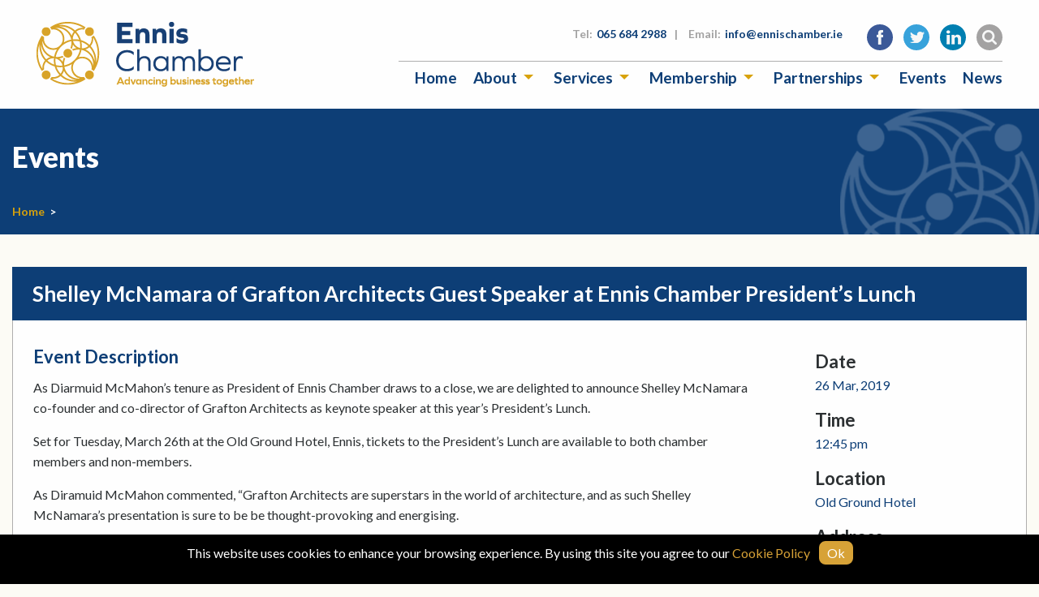

--- FILE ---
content_type: text/html; charset=UTF-8
request_url: https://www.ennischamber.ie/event/shelley-mcnamara-of-grafton-architects-guest-speaker-at-ennis-chamber-presidents-lunch/
body_size: 17442
content:
<!doctype html>
<html lang="">
<head>
    <meta charset="utf-8">
<script type="text/javascript">
/* <![CDATA[ */
var gform;gform||(document.addEventListener("gform_main_scripts_loaded",function(){gform.scriptsLoaded=!0}),document.addEventListener("gform/theme/scripts_loaded",function(){gform.themeScriptsLoaded=!0}),window.addEventListener("DOMContentLoaded",function(){gform.domLoaded=!0}),gform={domLoaded:!1,scriptsLoaded:!1,themeScriptsLoaded:!1,isFormEditor:()=>"function"==typeof InitializeEditor,callIfLoaded:function(o){return!(!gform.domLoaded||!gform.scriptsLoaded||!gform.themeScriptsLoaded&&!gform.isFormEditor()||(gform.isFormEditor()&&console.warn("The use of gform.initializeOnLoaded() is deprecated in the form editor context and will be removed in Gravity Forms 3.1."),o(),0))},initializeOnLoaded:function(o){gform.callIfLoaded(o)||(document.addEventListener("gform_main_scripts_loaded",()=>{gform.scriptsLoaded=!0,gform.callIfLoaded(o)}),document.addEventListener("gform/theme/scripts_loaded",()=>{gform.themeScriptsLoaded=!0,gform.callIfLoaded(o)}),window.addEventListener("DOMContentLoaded",()=>{gform.domLoaded=!0,gform.callIfLoaded(o)}))},hooks:{action:{},filter:{}},addAction:function(o,r,e,t){gform.addHook("action",o,r,e,t)},addFilter:function(o,r,e,t){gform.addHook("filter",o,r,e,t)},doAction:function(o){gform.doHook("action",o,arguments)},applyFilters:function(o){return gform.doHook("filter",o,arguments)},removeAction:function(o,r){gform.removeHook("action",o,r)},removeFilter:function(o,r,e){gform.removeHook("filter",o,r,e)},addHook:function(o,r,e,t,n){null==gform.hooks[o][r]&&(gform.hooks[o][r]=[]);var d=gform.hooks[o][r];null==n&&(n=r+"_"+d.length),gform.hooks[o][r].push({tag:n,callable:e,priority:t=null==t?10:t})},doHook:function(r,o,e){var t;if(e=Array.prototype.slice.call(e,1),null!=gform.hooks[r][o]&&((o=gform.hooks[r][o]).sort(function(o,r){return o.priority-r.priority}),o.forEach(function(o){"function"!=typeof(t=o.callable)&&(t=window[t]),"action"==r?t.apply(null,e):e[0]=t.apply(null,e)})),"filter"==r)return e[0]},removeHook:function(o,r,t,n){var e;null!=gform.hooks[o][r]&&(e=(e=gform.hooks[o][r]).filter(function(o,r,e){return!!(null!=n&&n!=o.tag||null!=t&&t!=o.priority)}),gform.hooks[o][r]=e)}});
/* ]]> */
</script>

    <meta http-equiv="x-ua-compatible" content="ie=edge">
    <meta name="description" content="">
    <meta name="viewport" content="width=device-width, initial-scale=1.0, maximum-scale=1.0, user-scalable=0"/>
    <meta name="format-detection" content="telephone=no">

    <!-- CSS -->
    <link href="https://fonts.googleapis.com/css?family=Lato:300,300i,400,400i,700,700i,900,900i" rel="stylesheet">
    <link rel="stylesheet" type="text/css" href="https://www.ennischamber.ie/wp-content/themes/chamber/css/style.css"/>
    <link rel="stylesheet" type="text/css" href="https://www.ennischamber.ie/wp-content/themes/chamber/css/custom.css"/>

    
    <script src="https://maps.googleapis.com/maps/api/js?key=AIzaSyCQcd6ja9warNbyaoHp3h_o6sP0CEEcF9Q"></script>

    
<!-- MapPress Easy Google Maps Version:2.95.9 (https://www.mappresspro.com) -->
<link rel='stylesheet' id='tribe-events-views-v2-bootstrap-datepicker-styles-css' href='https://www.ennischamber.ie/wp-content/plugins/the-events-calendar/vendor/bootstrap-datepicker/css/bootstrap-datepicker.standalone.min.css?ver=6.15.14' type='text/css' media='all' />
<link rel='stylesheet' id='tec-variables-skeleton-css' href='https://www.ennischamber.ie/wp-content/plugins/the-events-calendar/common/build/css/variables-skeleton.css?ver=6.10.1' type='text/css' media='all' />
<link rel='stylesheet' id='tec-variables-full-css' href='https://www.ennischamber.ie/wp-content/plugins/the-events-calendar/common/build/css/variables-full.css?ver=6.10.1' type='text/css' media='all' />
<link rel='stylesheet' id='tribe-common-skeleton-style-css' href='https://www.ennischamber.ie/wp-content/plugins/the-events-calendar/common/build/css/common-skeleton.css?ver=6.10.1' type='text/css' media='all' />
<link rel='stylesheet' id='tribe-common-full-style-css' href='https://www.ennischamber.ie/wp-content/plugins/the-events-calendar/common/build/css/common-full.css?ver=6.10.1' type='text/css' media='all' />
<link rel='stylesheet' id='tribe-tooltipster-css-css' href='https://www.ennischamber.ie/wp-content/plugins/the-events-calendar/common/vendor/tooltipster/tooltipster.bundle.min.css?ver=6.10.1' type='text/css' media='all' />
<link rel='stylesheet' id='tribe-events-views-v2-skeleton-css' href='https://www.ennischamber.ie/wp-content/plugins/the-events-calendar/build/css/views-skeleton.css?ver=6.15.14' type='text/css' media='all' />
<link rel='stylesheet' id='tribe-events-views-v2-full-css' href='https://www.ennischamber.ie/wp-content/plugins/the-events-calendar/build/css/views-full.css?ver=6.15.14' type='text/css' media='all' />
<link rel='stylesheet' id='tribe-events-views-v2-print-css' href='https://www.ennischamber.ie/wp-content/plugins/the-events-calendar/build/css/views-print.css?ver=6.15.14' type='text/css' media='print' />
<!-- This site is running CAOS for WordPress -->
<meta name='robots' content='index, follow, max-image-preview:large, max-snippet:-1, max-video-preview:-1' />

	<!-- This site is optimized with the Yoast SEO plugin v26.7 - https://yoast.com/wordpress/plugins/seo/ -->
	<title>Shelley McNamara of Grafton Architects Guest Speaker at Ennis Chamber President&#039;s Lunch - Ennis Chamber of Commerce | Co. Clare | Ireland</title>
	<link rel="canonical" href="https://www.ennischamber.ie/event/shelley-mcnamara-of-grafton-architects-guest-speaker-at-ennis-chamber-presidents-lunch/" />
	<meta property="og:locale" content="en_GB" />
	<meta property="og:type" content="article" />
	<meta property="og:title" content="Shelley McNamara of Grafton Architects Guest Speaker at Ennis Chamber President&#039;s Lunch - Ennis Chamber of Commerce | Co. Clare | Ireland" />
	<meta property="og:description" content="As Diarmuid McMahon&#8217;s tenure as President of Ennis Chamber draws to a close, we are delighted to announce Shelley McNamara co-founder and co-director of Grafton Architects as keynote speaker at [&hellip;]" />
	<meta property="og:url" content="https://www.ennischamber.ie/event/shelley-mcnamara-of-grafton-architects-guest-speaker-at-ennis-chamber-presidents-lunch/" />
	<meta property="og:site_name" content="Ennis Chamber of Commerce | Co. Clare | Ireland" />
	<meta property="og:image" content="https://www.ennischamber.ie/wp-content/uploads/2019/02/ShelleyMcNamara-Grafton-Architects-Pic-by-Alice-Clancy-Web-Version.jpg" />
	<meta property="og:image:width" content="900" />
	<meta property="og:image:height" content="601" />
	<meta property="og:image:type" content="image/jpeg" />
	<meta name="twitter:card" content="summary_large_image" />
	<script type="application/ld+json" class="yoast-schema-graph">{"@context":"https://schema.org","@graph":[{"@type":"WebPage","@id":"https://www.ennischamber.ie/event/shelley-mcnamara-of-grafton-architects-guest-speaker-at-ennis-chamber-presidents-lunch/","url":"https://www.ennischamber.ie/event/shelley-mcnamara-of-grafton-architects-guest-speaker-at-ennis-chamber-presidents-lunch/","name":"Shelley McNamara of Grafton Architects Guest Speaker at Ennis Chamber President's Lunch - Ennis Chamber of Commerce | Co. Clare | Ireland","isPartOf":{"@id":"https://www.ennischamber.ie/#website"},"primaryImageOfPage":{"@id":"https://www.ennischamber.ie/event/shelley-mcnamara-of-grafton-architects-guest-speaker-at-ennis-chamber-presidents-lunch/#primaryimage"},"image":{"@id":"https://www.ennischamber.ie/event/shelley-mcnamara-of-grafton-architects-guest-speaker-at-ennis-chamber-presidents-lunch/#primaryimage"},"thumbnailUrl":"https://www.ennischamber.ie/wp-content/uploads/2019/02/ShelleyMcNamara-Grafton-Architects-Pic-by-Alice-Clancy-Web-Version.jpg","datePublished":"2019-03-19T09:32:07+00:00","breadcrumb":{"@id":"https://www.ennischamber.ie/event/shelley-mcnamara-of-grafton-architects-guest-speaker-at-ennis-chamber-presidents-lunch/#breadcrumb"},"inLanguage":"en-GB","potentialAction":[{"@type":"ReadAction","target":["https://www.ennischamber.ie/event/shelley-mcnamara-of-grafton-architects-guest-speaker-at-ennis-chamber-presidents-lunch/"]}]},{"@type":"ImageObject","inLanguage":"en-GB","@id":"https://www.ennischamber.ie/event/shelley-mcnamara-of-grafton-architects-guest-speaker-at-ennis-chamber-presidents-lunch/#primaryimage","url":"https://www.ennischamber.ie/wp-content/uploads/2019/02/ShelleyMcNamara-Grafton-Architects-Pic-by-Alice-Clancy-Web-Version.jpg","contentUrl":"https://www.ennischamber.ie/wp-content/uploads/2019/02/ShelleyMcNamara-Grafton-Architects-Pic-by-Alice-Clancy-Web-Version.jpg","width":900,"height":601,"caption":"Shelley McNamara, Grafton Architects, keynote speaker at Ennis Chamber President's Lunch."},{"@type":"BreadcrumbList","@id":"https://www.ennischamber.ie/event/shelley-mcnamara-of-grafton-architects-guest-speaker-at-ennis-chamber-presidents-lunch/#breadcrumb","itemListElement":[{"@type":"ListItem","position":1,"name":"Home","item":"https://www.ennischamber.ie/"},{"@type":"ListItem","position":2,"name":"Events","item":"https://www.ennischamber.ie/eventss/"},{"@type":"ListItem","position":3,"name":"Shelley McNamara of Grafton Architects Guest Speaker at Ennis Chamber President&#8217;s Lunch"}]},{"@type":"WebSite","@id":"https://www.ennischamber.ie/#website","url":"https://www.ennischamber.ie/","name":"Ennis Chamber of Commerce | Co. Clare | Ireland","description":"","potentialAction":[{"@type":"SearchAction","target":{"@type":"EntryPoint","urlTemplate":"https://www.ennischamber.ie/?s={search_term_string}"},"query-input":{"@type":"PropertyValueSpecification","valueRequired":true,"valueName":"search_term_string"}}],"inLanguage":"en-GB"},{"@type":"Event","name":"Shelley McNamara of Grafton Architects Guest Speaker at Ennis Chamber President&#8217;s Lunch","description":"As Diarmuid McMahon&#8217;s tenure as President of Ennis Chamber draws to a close, we are delighted to announce Shelley McNamara co-founder and co-director of Grafton Architects as keynote speaker at [&hellip;]","image":{"@id":"https://www.ennischamber.ie/event/shelley-mcnamara-of-grafton-architects-guest-speaker-at-ennis-chamber-presidents-lunch/#primaryimage"},"url":"https://www.ennischamber.ie/event/shelley-mcnamara-of-grafton-architects-guest-speaker-at-ennis-chamber-presidents-lunch/","eventAttendanceMode":"https://schema.org/OfflineEventAttendanceMode","eventStatus":"https://schema.org/EventScheduled","startDate":"2019-03-26T12:45:00+00:00","endDate":"2019-03-26T14:00:00+00:00","location":{"@type":"Place","name":"Old Ground Hotel","description":"","url":"","address":{"@type":"PostalAddress","streetAddress":"O&#039;Connell Street","addressLocality":"Ennis","addressRegion":"Co Clare","addressCountry":"Ireland"},"telephone":"","sameAs":""},"organizer":{"@type":"Person","name":"Ennis Chamber","description":"","url":"https://www.ennischamber.ie/tee-time-ennis-chamber-golf-classic-set-for-september-14th/","telephone":"0656842988","email":"in&#102;&#111;&#64;e&#110;&#110;&#105;schamb&#101;r.i&#101;"},"offers":{"@type":"Offer","price":"30","priceCurrency":"USD","url":"https://www.ennischamber.ie/event/shelley-mcnamara-of-grafton-architects-guest-speaker-at-ennis-chamber-presidents-lunch/","category":"primary","availability":"inStock","validFrom":"1970-01-01T00:00:00+00:00"},"@id":"https://www.ennischamber.ie/event/shelley-mcnamara-of-grafton-architects-guest-speaker-at-ennis-chamber-presidents-lunch/#event","mainEntityOfPage":{"@id":"https://www.ennischamber.ie/event/shelley-mcnamara-of-grafton-architects-guest-speaker-at-ennis-chamber-presidents-lunch/"}}]}</script>
	<!-- / Yoast SEO plugin. -->


<link rel='preconnect' href='//www.google-analytics.com' />
<link rel="alternate" title="oEmbed (JSON)" type="application/json+oembed" href="https://www.ennischamber.ie/wp-json/oembed/1.0/embed?url=https%3A%2F%2Fwww.ennischamber.ie%2Fevent%2Fshelley-mcnamara-of-grafton-architects-guest-speaker-at-ennis-chamber-presidents-lunch%2F" />
<link rel="alternate" title="oEmbed (XML)" type="text/xml+oembed" href="https://www.ennischamber.ie/wp-json/oembed/1.0/embed?url=https%3A%2F%2Fwww.ennischamber.ie%2Fevent%2Fshelley-mcnamara-of-grafton-architects-guest-speaker-at-ennis-chamber-presidents-lunch%2F&#038;format=xml" />
<style id='wp-img-auto-sizes-contain-inline-css' type='text/css'>
img:is([sizes=auto i],[sizes^="auto," i]){contain-intrinsic-size:3000px 1500px}
/*# sourceURL=wp-img-auto-sizes-contain-inline-css */
</style>

<link rel='stylesheet' id='tribe-events-v2-single-skeleton-css' href='https://www.ennischamber.ie/wp-content/plugins/the-events-calendar/build/css/tribe-events-single-skeleton.css?ver=6.15.14' type='text/css' media='all' />
<link rel='stylesheet' id='tribe-events-v2-single-skeleton-full-css' href='https://www.ennischamber.ie/wp-content/plugins/the-events-calendar/build/css/tribe-events-single-full.css?ver=6.15.14' type='text/css' media='all' />
<style id='wp-emoji-styles-inline-css' type='text/css'>

	img.wp-smiley, img.emoji {
		display: inline !important;
		border: none !important;
		box-shadow: none !important;
		height: 1em !important;
		width: 1em !important;
		margin: 0 0.07em !important;
		vertical-align: -0.1em !important;
		background: none !important;
		padding: 0 !important;
	}
/*# sourceURL=wp-emoji-styles-inline-css */
</style>
<link rel='stylesheet' id='wp-block-library-css' href='https://www.ennischamber.ie/wp-includes/css/dist/block-library/style.min.css?ver=6.9' type='text/css' media='all' />
<style id='wp-block-library-inline-css' type='text/css'>
/*wp_block_styles_on_demand_placeholder:6974fc908b227*/
/*# sourceURL=wp-block-library-inline-css */
</style>
<style id='classic-theme-styles-inline-css' type='text/css'>
/*! This file is auto-generated */
.wp-block-button__link{color:#fff;background-color:#32373c;border-radius:9999px;box-shadow:none;text-decoration:none;padding:calc(.667em + 2px) calc(1.333em + 2px);font-size:1.125em}.wp-block-file__button{background:#32373c;color:#fff;text-decoration:none}
/*# sourceURL=/wp-includes/css/classic-themes.min.css */
</style>
<link rel='stylesheet' id='dc-cookie-notice-bar-css' href='https://www.ennischamber.ie/wp-content/plugins/cookie-notice-bar/public/css/dc-cookie-notice-bar-public.css?ver=1.3.0' type='text/css' media='all' />
<style id='dc-cookie-notice-bar-inline-css' type='text/css'>
#dc-cnb-container {
					    	bottom: 0;
						    background-color: #000000;
						    color: #ffffff;
						}

						#dc-cnb-button {
						    background-color: #d7a237;
						    color: #ffffff;
						    padding: 5px 10px;
						    border-radius: 8px;
						}

						#dc-cnb-read-more {
							color: #d7a237;
						}

						#dc-cnb-read-more:hover {
							color: #d6be93;
						}
/*# sourceURL=dc-cookie-notice-bar-inline-css */
</style>
<link rel='stylesheet' id='mappress-css' href='https://www.ennischamber.ie/wp-content/plugins/mappress-google-maps-for-wordpress/css/mappress.css?ver=2.95.9' type='text/css' media='all' />
<link rel='stylesheet' id='dashicons-css' href='https://www.ennischamber.ie/wp-includes/css/dashicons.min.css?ver=6.9' type='text/css' media='all' />
<link rel='stylesheet' id='to-top-css' href='https://www.ennischamber.ie/wp-content/plugins/to-top/public/css/to-top-public.css?ver=2.5.5' type='text/css' media='all' />
<link rel='stylesheet' id='slb_core-css' href='https://www.ennischamber.ie/wp-content/plugins/simple-lightbox/client/css/app.css?ver=2.9.4' type='text/css' media='all' />
<script type="text/javascript" src="https://www.ennischamber.ie/wp-includes/js/jquery/jquery.min.js?ver=3.7.1" id="jquery-core-js"></script>
<script type="text/javascript" src="https://www.ennischamber.ie/wp-includes/js/jquery/jquery-migrate.min.js?ver=3.4.1" id="jquery-migrate-js"></script>
<script type="text/javascript" src="https://www.ennischamber.ie/wp-content/plugins/the-events-calendar/common/build/js/tribe-common.js?ver=9c44e11f3503a33e9540" id="tribe-common-js"></script>
<script type="text/javascript" src="https://www.ennischamber.ie/wp-content/plugins/the-events-calendar/build/js/views/breakpoints.js?ver=4208de2df2852e0b91ec" id="tribe-events-views-v2-breakpoints-js"></script>
<script type="text/javascript" id="dc-cookie-notice-bar-js-extra">
/* <![CDATA[ */
var php_var = {"ajax_url":"https://www.ennischamber.ie/wp-admin/admin-ajax.php"};
//# sourceURL=dc-cookie-notice-bar-js-extra
/* ]]> */
</script>
<script type="text/javascript" src="https://www.ennischamber.ie/wp-content/plugins/cookie-notice-bar/public/js/dc-cookie-notice-bar-public.js?ver=1.3.0" id="dc-cookie-notice-bar-js"></script>
<script type="text/javascript" id="to-top-js-extra">
/* <![CDATA[ */
var to_top_options = {"scroll_offset":"100","icon_opacity":"65","style":"icon","icon_type":"dashicons-arrow-up-alt2","icon_color":"#ffffff","icon_bg_color":"#d6981b","icon_size":"32","border_radius":"5","image":"https://www.ennischamber.ie/wp-content/plugins/to-top/admin/images/default.png","image_width":"65","image_alt":"","location":"bottom-right","margin_x":"20","margin_y":"20","show_on_admin":"0","enable_autohide":"0","autohide_time":"2","enable_hide_small_device":"0","small_device_max_width":"640","reset":"0"};
//# sourceURL=to-top-js-extra
/* ]]> */
</script>
<script async type="text/javascript" src="https://www.ennischamber.ie/wp-content/plugins/to-top/public/js/to-top-public.js?ver=2.5.5" id="to-top-js"></script>
<script type="text/javascript" src="https://www.ennischamber.ie/wp-content/themes/chamber/js/myloadmore.js?ver=6.9" id="my_loadmore-js"></script>
<script data-cfasync="false" type="text/javascript" src="https://www.ennischamber.ie/wp-content/uploads/caos/323bbec0.js?id=G-ZLG6W05N38" id="caos-gtag-js"></script>
<script data-cfasync="false" type="text/javascript" id="caos-gtag-js-after">
/* <![CDATA[ */
    window.dataLayer = window.dataLayer || [];

    function gtag() {
        dataLayer.push(arguments);
    }

    gtag('js', new Date());
    gtag('config', 'G-ZLG6W05N38', {"cookie_domain":"www.ennischamber.ie","cookie_flags":"samesite=none;secure","allow_google_signals":true});
	
//# sourceURL=caos-gtag-js-after
/* ]]> */
</script>
<link rel="https://api.w.org/" href="https://www.ennischamber.ie/wp-json/" /><link rel="alternate" title="JSON" type="application/json" href="https://www.ennischamber.ie/wp-json/wp/v2/tribe_events/10575" /><link rel="EditURI" type="application/rsd+xml" title="RSD" href="https://www.ennischamber.ie/xmlrpc.php?rsd" />
<link rel='shortlink' href='https://www.ennischamber.ie/?p=10575' />
<meta name="tec-api-version" content="v1"><meta name="tec-api-origin" content="https://www.ennischamber.ie"><link rel="alternate" href="https://www.ennischamber.ie/wp-json/tribe/events/v1/events/10575" /><!-- Google Analytics is disabled, Reason: GA ID is not set (v1.5.0)-->
<link rel="icon" href="https://www.ennischamber.ie/wp-content/uploads/2018/03/favicon-45x45.png" sizes="32x32" />
<link rel="icon" href="https://www.ennischamber.ie/wp-content/uploads/2018/03/favicon-600x600.png" sizes="192x192" />
<link rel="apple-touch-icon" href="https://www.ennischamber.ie/wp-content/uploads/2018/03/favicon-600x600.png" />
<meta name="msapplication-TileImage" content="https://www.ennischamber.ie/wp-content/uploads/2018/03/favicon-600x600.png" />
		<style type="text/css" id="wp-custom-css">
			

body {
    overflow-x: hidden;
}

.content h4 {
    margin-bottom: 5px;
    margin-top: 10px;
}

/*Gravity Form*/
.gform_wrapper .form_saved_message {
    background-color: rgb(252, 251, 245);
}

.form_saved_message_sent {
    background-color: rgb(252, 251, 245);
}

.form_saved_message_sent {
    color: rgb(13, 62, 118);
}
/*Gravity Form*/

div.form_saved_message div.form_saved_message_emailform form input[type="submit"] {
    background-color: rgb(252, 251, 245);
    border: 1px solid rgb(216, 162, 11);
	color: rgb(20, 68, 122);
}

.page-template-members a.button.solid {
    display: none;
}

dl, ol, ul {
    list-style-position: inside;
}

.su-button-style-flat span {
    padding: 11px 16px!important;
    font-size: 18px!important;
}

.sponsors {
    background: #fff;
}

.su-spoiler-title {
    font-size: 16px!important;
    text-transform: capitalize;
}

.member-main__body .medium-auto ul li::before, .content ul li::before,
.jobs-entry__text ul li::before {
    color: #0e3e75;
    content: "• ";
    margin-left: -1rem;
    margin-right: .25rem;
}

.member-main__body .medium-auto ul, 
.content ul, .jobs-entry__text ul  {
    margin-left: 1rem;
    list-style-type: none;
}

.submenu a {
    line-height: 1.3;
}

span.su-spoiler-icon {
    font-size: 1.35rem;
    text-transform: capitalize;
}

.su-spoiler-style-default {
  color: #d8a329;
}

.su-spoiler-style-default:hover .su-spoiler-title, .su-spoiler-style-default:hover span.su-spoiler-icon{
    color: #d8a329;
}

.su-spoiler-content {
    color: #2c3032;
}

.su-spoiler-closed {
    color: #0e3e75;
}

.content img {
    padding-bottom: 1.2rem;
}

.content h3 {
    font-size: 1.5rem;
    text-transform: none;    font-weight: bold;
}

.content h4 {
    font-size: 1.25rem;
    font-weight: bold;
    margin-bottom: 5px;
}

.content h6 {
    font-size: 1.1rem;
    font-weight: bold;

}


.single-tribe_events .ssbp-wrap {
	    margin-top: 1.5rem;
    margin-bottom: 1.25rem;
}

.gallery-item {
    padding: 10px;
}

.content .gallery-item img {
    padding-bottom: 0px;
    margin-bottom: 5px;
}

.wp-caption-text {
    font-size: .8rem;
    line-height: 1.3;
    padding: 0 10px 0 10px;
}

a.show-mobile {
	display: none;
}

.su-table.su-table-responsive th {
    text-align: center !important;
    padding: 1em !important;
    font-size: 1em !important;
    font-weight: 800!important;
    color: #fff !important;
    border: 1px solid #142840 !important;
    background: #0e3e75 !important;
}

.su-table.su-table-responsive table.members-table{
    width: 100% !important;
}


button.flickity-prev-next-button {
    opacity: 0.5;
}

button.flickity-prev-next-button:hover {
    opacity: 0.75;
}

button.js-cm-submit-button {
    display: inline-block;
    vertical-align: middle;
    margin: 0;
    font-family: inherit;
    padding: 10px 15px;
    -webkit-appearance: none;
    border: 1px solid transparent;
    border-radius: 0;
    transition: background-color .25s ease-out,color .25s ease-out;
    font-size: 1.125rem;
    line-height: 1;
    text-align: center;
    cursor: pointer;
    background-color: #d8a20b;
    color: #fefefe;
    text-transform: uppercase;
    font-weight: 700;
    text-decoration: none!important;
    outline: 0!important;
    margin-top: .5rem;
}

button.js-cm-submit-button:hover {
    background-color: #b88a09;
    border-color: #b88a09;
}

.su-button-style-flat span {
    padding: 11px 16px!important;
    font-size: 18px!important;
    font-weight: 700;
}


.su-box-title {
    font-size: 28px!important;
}

.su-button-style-flat:hover span {
    top: 0px; 
    background-color: #b88a09;
    border-color: #b88a09;
}

form#subForm input {
    margin: .5rem 0 1rem 0;
}

form#subForm label {
    font-weight: 700;
}

body.page div#ssba-classic-2 {
    display: none!important;
}

.jobs-entry__text h2 {
    font-weight: 900;
    font-size: 1.875rem;
    color: #0d3e76;
    margin-bottom: .625rem;
}


.jobs-entry__text h3 {
    font-size: 1.5rem;
    text-transform: none;
    font-weight: bold;
    margin-bottom: .3125rem;
}

.jobs-entry__text {
    background: #fefefe;
    border: 1px solid #afaeae;
    padding: 1.5625rem!important;
    margin-bottom: 2.1875rem;
	    margin-right: .9375rem;
    margin-left: .9375rem;
}

.content h3 {
    margin-bottom: 1rem;
}

.content img, .content .gallery-item img, #gallery-2 img {
    border: 	2px solid #d9a20c!important;
    padding: .2rem;
}

.gallery dd.wp-caption-text {
    display: none;
}

#slb_viewer_wrap .slb_theme_slb_default .slb_group_status {
    color: #777;
    font-style: normal!important;
    font-size: 16px!important;
}

#slb_viewer_wrap .slb_theme_slb_default .slb_data_title, #slb_viewer_wrap .slb_theme_slb_default .slb_group_status {
    margin-right: .2em;
    font-weight: 700;
    color: #0d3e76;
    font-size: 24px;
    margin: 0;
    font-family: "Lato",sans-serif!important;
    font-style: normal;
    display: block;
    text-align: center;
    padding: 0.3rem 0 0!important;
}

#slb_viewer_wrap .slb_theme_slb_default .slb_container {
    box-shadow: 0 0 64px -40px #fcfcfc;
    border-radius: 0px!important;
    background: #fefefe!important;
    border: 1px solid #afaeae!important;
}


body.page-id-1130 .widget_text.card-widget {
	display: none;
}

/* Fix borders in Map */
.content .mapp-layout img {
    border: unset !important;
}

/*
 * 
 * Responsive 
 * 
 * */

@media print, screen and (min-width: 70em){
.main-carousel .carousel-cell {
    height: 40.625rem;
}
}

@media screen and (max-width: 70em){

	.main-carousel {
    margin-bottom: 3rem;
}
	
}

@media screen and (max-width: 40em){

	.main-carousel {
    margin-bottom: 2rem;
}
	
}

@media screen and (min-width: 40em){
	.page-top h1 {
    font-size: 2.1875rem;
    margin-bottom: 2.2rem;
}

.page-top .grid-container {
    padding-top: 2.2rem;
}

	
}


@media screen and (max-width: 450px){
	
a.show-mobile {
	display: block;
}	
	
	a.hide-mobile {
	display: none;
}
	
	th.email {
    width: 40%;
}
	
}		</style>
		<!-- To Top Custom CSS --><style type='text/css'>#to_top_scrollup {background-color: #d6981b;opacity: 0.65;}</style></head>
<body data-rsssl=1 class="wp-singular tribe_events-template-default single single-tribe_events postid-10575 wp-theme-chamber tribe-no-js page-template-ennis-chamber events-single tribe-events-style-full tribe-events-style-theme">

<header class="header">

     <div class="grid-container">
        <div class="grid-x grid-padding-x align-middle">

            <div class="cell header__logo-holder">
                <a class="header__logo" href="/"></a>
            </div>

            <div class="cell header__spacer"></div>

            <div class="cell header__links-holder">

                <div class="header__top-links">
                    <div class="grid-x grid-padding-x align-middle align-middle">

                        <div class="cell auto show-for-large"></div>

                        <div class="cell small-12 header__top-links-contacts for-toggle">
                            <span class="label">Tel: </span><a href="tel:065 684 2988">065 684 2988</a><span class="sep">|</span>
                            <span class="label">Email: </span><a href="mailto:info@ennischamber.ie">info@ennischamber.ie</a>
                        </div>

                        <div class="cell small-12 medium-shrink for-toggle hide search-form-holder">

                            <form role="search" method="get" class="search-form" action="https://www.ennischamber.ie/">
                                <input type="search" class="search-field"
                                       placeholder="Search …"
                                       value="" name="s"
                                       title="Search for:" />
                            </form>

                        </div>

                        <div class="cell small-12 header__top-links-icons">
                                                                                        <a class="social-link social-link--facebook for-toggle" href="https://www.facebook.com/EnnisChamber/" rel="nofollow" target="_blank"></a>
                            
                                                        <a class="social-link social-link--twitter for-toggle" href="https://twitter.com/ennischamber?lang=en" rel="nofollow" target="_blank"></a>
                            
                                                        <a class="social-link social-link--linkedin for-toggle" href="https://www.linkedin.com/groups?home=&gid=4250564&trk=anet_ug_hm" rel="nofollow" target="_blank"></a>
                            
                            
                            <a class="social-link social-link--search" href=""></a>

                            <a class="social-link social-link--menu hide-for-large" href="#"></a>
                        </div>

                    </div>
                </div>

                <div class="header__menu-holder">
                    <div id="main-menu">
                        <ul id="menu-main-menu" class="vertical large-horizontal menu" data-responsive-menu="small-dropdown"><li id="menu-item-103" class="menu-item menu-item-type-post_type menu-item-object-page menu-item-home menu-item-103"><a href="https://www.ennischamber.ie/">Home</a></li>
<li id="menu-item-218" class="menu-item menu-item-type-post_type menu-item-object-page menu-item-has-children menu-item-218"><a href="https://www.ennischamber.ie/about/">About</a>
<ul class="vertical menu">
	<li id="menu-item-9439" class="menu-item menu-item-type-post_type menu-item-object-page menu-item-9439"><a href="https://www.ennischamber.ie/about/">About Us</a></li>
	<li id="menu-item-8286" class="menu-item menu-item-type-post_type menu-item-object-page menu-item-8286"><a href="https://www.ennischamber.ie/about/what-we-do/">What We Do</a></li>
	<li id="menu-item-620" class="menu-item menu-item-type-post_type menu-item-object-page menu-item-620"><a href="https://www.ennischamber.ie/about/our-people/">Our People</a></li>
	<li id="menu-item-9398" class="menu-item menu-item-type-post_type menu-item-object-page menu-item-9398"><a href="https://www.ennischamber.ie/about/why-ennis/">Why Ennis</a></li>
</ul>
</li>
<li id="menu-item-217" class="menu-item menu-item-type-post_type menu-item-object-page menu-item-has-children menu-item-217"><a href="https://www.ennischamber.ie/services-2/">Services</a>
<ul class="vertical menu">
	<li id="menu-item-9442" class="menu-item menu-item-type-post_type menu-item-object-page menu-item-9442"><a href="https://www.ennischamber.ie/services-2/">Our Services</a></li>
	<li id="menu-item-639" class="menu-item menu-item-type-post_type menu-item-object-page menu-item-639"><a href="https://www.ennischamber.ie/services-2/certificates-of-origin/">Certificates of Origin</a></li>
	<li id="menu-item-14154" class="menu-item menu-item-type-post_type menu-item-object-page menu-item-14154"><a href="https://www.ennischamber.ie/services-2/business-awards/">Clare Business Excellence Awards 2025</a></li>
</ul>
</li>
<li id="menu-item-105" class="menu-item menu-item-type-post_type menu-item-object-page menu-item-has-children menu-item-105"><a href="https://www.ennischamber.ie/membership/">Membership</a>
<ul class="vertical menu">
	<li id="menu-item-9440" class="menu-item menu-item-type-post_type menu-item-object-page menu-item-9440"><a href="https://www.ennischamber.ie/membership/">Become a Member</a></li>
	<li id="menu-item-1120" class="menu-item menu-item-type-post_type menu-item-object-page menu-item-1120"><a href="https://www.ennischamber.ie/membership/online-application/">Online Application</a></li>
	<li id="menu-item-106" class="menu-item menu-item-type-post_type menu-item-object-page menu-item-106"><a href="https://www.ennischamber.ie/membership/members/">Members Directory</a></li>
	<li id="menu-item-476" class="menu-item menu-item-type-post_type menu-item-object-page menu-item-476"><a href="https://www.ennischamber.ie/membership/promotions/">Promotions</a></li>
</ul>
</li>
<li id="menu-item-681" class="menu-item menu-item-type-post_type menu-item-object-page menu-item-has-children menu-item-681"><a href="https://www.ennischamber.ie/partnerships/">Partnerships</a>
<ul class="vertical menu">
	<li id="menu-item-9441" class="menu-item menu-item-type-post_type menu-item-object-page menu-item-9441"><a href="https://www.ennischamber.ie/partnerships/">Our Partnerships</a></li>
	<li id="menu-item-660" class="menu-item menu-item-type-post_type menu-item-object-page menu-item-660"><a href="https://www.ennischamber.ie/partnerships/ennis-coach-friendly-destination/">Coach Friendly Destination</a></li>
	<li id="menu-item-685" class="menu-item menu-item-type-post_type menu-item-object-page menu-item-685"><a href="https://www.ennischamber.ie/partnerships/tidy-towns/">Tidy Towns</a></li>
	<li id="menu-item-654" class="menu-item menu-item-type-post_type menu-item-object-page menu-item-654"><a href="https://www.ennischamber.ie/partnerships/purple-flag/">Purple Flag</a></li>
	<li id="menu-item-14480" class="menu-item menu-item-type-post_type menu-item-object-page menu-item-14480"><a href="https://www.ennischamber.ie/partnerships/aec-2/">Atlantic Economic Corridor (AEC)</a></li>
	<li id="menu-item-12322" class="menu-item menu-item-type-post_type menu-item-object-page menu-item-12322"><a href="https://www.ennischamber.ie/partnerships/ennis-street-radio-2020/">Ennis Street Radio 2020</a></li>
</ul>
</li>
<li id="menu-item-13960" class="menu-item menu-item-type-post_type menu-item-object-page menu-item-13960"><a href="https://www.ennischamber.ie/events/">Events</a></li>
<li id="menu-item-108" class="menu-item menu-item-type-post_type menu-item-object-page menu-item-108"><a href="https://www.ennischamber.ie/news/">News</a></li>
</ul>
                    </div>
                </div>
            </div>

        </div>
     </div>

</header>


<section class="page-top">
    <div class="grid-container">

        <div class="grid-x grid-padding-x">
            <div class="cell small-12">
                <h1>Events</h1>
            </div>

            <div class="cell small-12 align-self-bottom breadcrumbs">
                <span property="itemListElement" typeof="ListItem"><a property="item" typeof="WebPage" href="https://www.ennischamber.ie" class="home"><span property="name">Home</span></a><meta property="position" content="1"></span><span class="sep">&gt;</span><span property="itemListElement" typeof="ListItem"><span property="name"></span><meta property="position" content="2"></span>            </div>
        </div>

    </div>
</section>

    <div class="grid-container">
        <div class="grid-x grid-padding-x">

            <div class="cell small-12">

                <div class="member-main member-main--job">
                    <div class="member-main__header">
                        <h2>Shelley McNamara of Grafton Architects Guest Speaker at Ennis Chamber President&#8217;s Lunch</h2>
                    </div>

                    <div class="member-main__body">
                        <div class="grid-x grid-padding-x">
                            <div class="cell small-12 medium-auto">

                                <div class="cell small-12 event-item__meta hide-for-medium">
                                    <div class="grid-x grid-padding-x">
                                        <div class="cell small-12 medium-shrink">
                                            <span class="event-item__time">26 Mar, 2019, 12:45 pm</span>
                                        </div>
                                        <div class="cell small-12 medium-shrink">
                                            <span class="event-item__location">Old Ground Hotel</span>
                                        </div>
                                    </div>
                                </div>

                                <h4>Event Description</h4>

                                
                                <p>As Diarmuid McMahon&#8217;s tenure as President of Ennis Chamber draws to a close, we are delighted to announce Shelley McNamara co-founder and co-director of Grafton Architects as keynote speaker at this year&#8217;s President&#8217;s Lunch.</p>
<p>Set for Tuesday, March 26th at the Old Ground Hotel, Ennis, tickets to the President&#8217;s Lunch are available to both chamber members and non-members.</p>
<p>As Diramuid McMahon commented, &#8220;Grafton Architects are superstars in the world of architecture, and as such Shelley McNamara&#8217;s presentation is sure to be be thought-provoking and energising.</p>
<p>Tickets are available from Ennis Chamber on 065 68 42988</p>
<p>Email: mobrien@ennischamber.ie for further information</p>

                                
                                <div class="event-form">
                                    <h4>Event Enquiry</h4>

                                    
                <div class='gf_browser_safari gf_browser_iphone gform_wrapper gform_legacy_markup_wrapper gform-theme--no-framework' data-form-theme='legacy' data-form-index='0' id='gform_wrapper_3' ><div id='gf_3' class='gform_anchor' tabindex='-1'></div><form method='post' enctype='multipart/form-data' target='gform_ajax_frame_3' id='gform_3'  action='/event/shelley-mcnamara-of-grafton-architects-guest-speaker-at-ennis-chamber-presidents-lunch/#gf_3' data-formid='3' novalidate>
                        <div class='gform-body gform_body'><ul id='gform_fields_3' class='gform_fields top_label form_sublabel_below description_below validation_below'><li id="field_3_7" class="gfield gfield--type-hidden gform_hidden field_sublabel_below gfield--no-description field_description_below field_validation_below gfield_visibility_visible"  ><div class='ginput_container ginput_container_text'><input name='input_7' id='input_3_7' type='hidden' class='gform_hidden'  aria-invalid="false" value='' /></div></li><li id="field_3_8" class="gfield gfield--type-hidden gform_hidden field_sublabel_below gfield--no-description field_description_below field_validation_below gfield_visibility_visible"  ><div class='ginput_container ginput_container_text'><input name='input_8' id='input_3_8' type='hidden' class='gform_hidden'  aria-invalid="false" value='https://www.ennischamber.ie/event/shelley-mcnamara-of-grafton-architects-guest-speaker-at-ennis-chamber-presidents-lunch/' /></div></li><li id="field_3_5" class="gfield gfield--type-text gf_left_half gfield_contains_required field_sublabel_below gfield--no-description field_description_below field_validation_below gfield_visibility_visible"  ><label class='gfield_label gform-field-label' for='input_3_5'>First Name<span class="gfield_required"><span class="gfield_required gfield_required_asterisk">*</span></span></label><div class='ginput_container ginput_container_text'><input name='input_5' id='input_3_5' type='text' value='' class='medium'    placeholder='First Name' aria-required="true" aria-invalid="false"   /></div></li><li id="field_3_6" class="gfield gfield--type-text gf_right_half gfield_contains_required field_sublabel_below gfield--no-description field_description_below field_validation_below gfield_visibility_visible"  ><label class='gfield_label gform-field-label' for='input_3_6'>Last Name<span class="gfield_required"><span class="gfield_required gfield_required_asterisk">*</span></span></label><div class='ginput_container ginput_container_text'><input name='input_6' id='input_3_6' type='text' value='' class='medium'    placeholder='Last Name' aria-required="true" aria-invalid="false"   /></div></li><li id="field_3_2" class="gfield gfield--type-email gf_left_half gfield_contains_required field_sublabel_below gfield--no-description field_description_below field_validation_below gfield_visibility_visible"  ><label class='gfield_label gform-field-label screen-reader-text' for='input_3_2'>Email<span class="gfield_required"><span class="gfield_required gfield_required_asterisk">*</span></span></label><div class='ginput_container ginput_container_email'>
                            <input name='input_2' id='input_3_2' type='email' value='' class='medium'   placeholder='Email' aria-required="true" aria-invalid="false"  />
                        </div></li><li id="field_3_3" class="gfield gfield--type-phone gf_right_half gfield_contains_required field_sublabel_below gfield--no-description field_description_below field_validation_below gfield_visibility_visible"  ><label class='gfield_label gform-field-label screen-reader-text' for='input_3_3'>Phone<span class="gfield_required"><span class="gfield_required gfield_required_asterisk">*</span></span></label><div class='ginput_container ginput_container_phone'><input name='input_3' id='input_3_3' type='tel' value='' class='medium'  placeholder='Phone' aria-required="true" aria-invalid="false"   /></div></li><li id="field_3_4" class="gfield gfield--type-textarea gfield_contains_required field_sublabel_below gfield--no-description field_description_below field_validation_below gfield_visibility_visible"  ><label class='gfield_label gform-field-label screen-reader-text' for='input_3_4'>Message<span class="gfield_required"><span class="gfield_required gfield_required_asterisk">*</span></span></label><div class='ginput_container ginput_container_textarea'><textarea name='input_4' id='input_3_4' class='textarea medium'    placeholder='Message' aria-required="true" aria-invalid="false"   rows='10' cols='50'></textarea></div></li></ul></div>
        <div class='gform-footer gform_footer top_label'> <input type='submit' id='gform_submit_button_3' class='gform_button button' onclick='gform.submission.handleButtonClick(this);' data-submission-type='submit' value='Submit'  /> <input type='hidden' name='gform_ajax' value='form_id=3&amp;title=&amp;description=&amp;tabindex=0&amp;theme=legacy&amp;styles=[]&amp;hash=1459ea2cd26a685ac641f995271274e0' />
            <input type='hidden' class='gform_hidden' name='gform_submission_method' data-js='gform_submission_method_3' value='iframe' />
            <input type='hidden' class='gform_hidden' name='gform_theme' data-js='gform_theme_3' id='gform_theme_3' value='legacy' />
            <input type='hidden' class='gform_hidden' name='gform_style_settings' data-js='gform_style_settings_3' id='gform_style_settings_3' value='[]' />
            <input type='hidden' class='gform_hidden' name='is_submit_3' value='1' />
            <input type='hidden' class='gform_hidden' name='gform_submit' value='3' />
            
            <input type='hidden' class='gform_hidden' name='gform_currency' data-currency='EUR' value='5qqYqFRHp/mSOJCvD+nMbCrUZGLafeFGVVRj8XFRso2pAVL5Mxzbb198xP60naIMPHhjIh7SsxeADSJmbNnKvuJlwGm/Lu2mjejT5F99ou1KIa8=' />
            <input type='hidden' class='gform_hidden' name='gform_unique_id' value='' />
            <input type='hidden' class='gform_hidden' name='state_3' value='WyJbXSIsIjM3MDc2NzM2ZmVlMTgyNmVkNmRiNzY3N2YxM2E3NDhkIl0=' />
            <input type='hidden' autocomplete='off' class='gform_hidden' name='gform_target_page_number_3' id='gform_target_page_number_3' value='0' />
            <input type='hidden' autocomplete='off' class='gform_hidden' name='gform_source_page_number_3' id='gform_source_page_number_3' value='1' />
            <input type='hidden' name='gform_field_values' value='' />
            
        </div>
                        </form>
                        </div>
		                <iframe style='display:none;width:0px;height:0px;' src='about:blank' name='gform_ajax_frame_3' id='gform_ajax_frame_3' title='This iframe contains the logic required to handle Ajax powered Gravity Forms.'></iframe>
		                <script type="text/javascript">
/* <![CDATA[ */
 gform.initializeOnLoaded( function() {gformInitSpinner( 3, 'https://www.ennischamber.ie/wp-content/plugins/gravityforms/images/spinner.svg', true );jQuery('#gform_ajax_frame_3').on('load',function(){var contents = jQuery(this).contents().find('*').html();var is_postback = contents.indexOf('GF_AJAX_POSTBACK') >= 0;if(!is_postback){return;}var form_content = jQuery(this).contents().find('#gform_wrapper_3');var is_confirmation = jQuery(this).contents().find('#gform_confirmation_wrapper_3').length > 0;var is_redirect = contents.indexOf('gformRedirect(){') >= 0;var is_form = form_content.length > 0 && ! is_redirect && ! is_confirmation;var mt = parseInt(jQuery('html').css('margin-top'), 10) + parseInt(jQuery('body').css('margin-top'), 10) + 100;if(is_form){jQuery('#gform_wrapper_3').html(form_content.html());if(form_content.hasClass('gform_validation_error')){jQuery('#gform_wrapper_3').addClass('gform_validation_error');} else {jQuery('#gform_wrapper_3').removeClass('gform_validation_error');}setTimeout( function() { /* delay the scroll by 50 milliseconds to fix a bug in chrome */ jQuery(document).scrollTop(jQuery('#gform_wrapper_3').offset().top - mt); }, 50 );if(window['gformInitDatepicker']) {gformInitDatepicker();}if(window['gformInitPriceFields']) {gformInitPriceFields();}var current_page = jQuery('#gform_source_page_number_3').val();gformInitSpinner( 3, 'https://www.ennischamber.ie/wp-content/plugins/gravityforms/images/spinner.svg', true );jQuery(document).trigger('gform_page_loaded', [3, current_page]);window['gf_submitting_3'] = false;}else if(!is_redirect){var confirmation_content = jQuery(this).contents().find('.GF_AJAX_POSTBACK').html();if(!confirmation_content){confirmation_content = contents;}jQuery('#gform_wrapper_3').replaceWith(confirmation_content);jQuery(document).scrollTop(jQuery('#gf_3').offset().top - mt);jQuery(document).trigger('gform_confirmation_loaded', [3]);window['gf_submitting_3'] = false;wp.a11y.speak(jQuery('#gform_confirmation_message_3').text());}else{jQuery('#gform_3').append(contents);if(window['gformRedirect']) {gformRedirect();}}jQuery(document).trigger("gform_pre_post_render", [{ formId: "3", currentPage: "current_page", abort: function() { this.preventDefault(); } }]);        if (event && event.defaultPrevented) {                return;        }        const gformWrapperDiv = document.getElementById( "gform_wrapper_3" );        if ( gformWrapperDiv ) {            const visibilitySpan = document.createElement( "span" );            visibilitySpan.id = "gform_visibility_test_3";            gformWrapperDiv.insertAdjacentElement( "afterend", visibilitySpan );        }        const visibilityTestDiv = document.getElementById( "gform_visibility_test_3" );        let postRenderFired = false;        function triggerPostRender() {            if ( postRenderFired ) {                return;            }            postRenderFired = true;            gform.core.triggerPostRenderEvents( 3, current_page );            if ( visibilityTestDiv ) {                visibilityTestDiv.parentNode.removeChild( visibilityTestDiv );            }        }        function debounce( func, wait, immediate ) {            var timeout;            return function() {                var context = this, args = arguments;                var later = function() {                    timeout = null;                    if ( !immediate ) func.apply( context, args );                };                var callNow = immediate && !timeout;                clearTimeout( timeout );                timeout = setTimeout( later, wait );                if ( callNow ) func.apply( context, args );            };        }        const debouncedTriggerPostRender = debounce( function() {            triggerPostRender();        }, 200 );        if ( visibilityTestDiv && visibilityTestDiv.offsetParent === null ) {            const observer = new MutationObserver( ( mutations ) => {                mutations.forEach( ( mutation ) => {                    if ( mutation.type === 'attributes' && visibilityTestDiv.offsetParent !== null ) {                        debouncedTriggerPostRender();                        observer.disconnect();                    }                });            });            observer.observe( document.body, {                attributes: true,                childList: false,                subtree: true,                attributeFilter: [ 'style', 'class' ],            });        } else {            triggerPostRender();        }    } );} ); 
/* ]]> */
</script>
                                </div>
                                
                            </div>

                            <div class="cell small-12 medium-shrink">
                                <div class="member-main__contacts">
                                    <ul>
                                        <li>
                                            <h5>Date</h5>
                                            <p>26 Mar, 2019</p>
                                        </li>

                                        <li>
                                            <h5>Time</h5>
                                            <p>12:45 pm</p>
                                        </li>

                                                                                    <li>
                                                <h5>Location</h5>
                                                <p>Old Ground Hotel</p>
                                            </li>
                                        
                                                                                    <li>
                                                <h5>Address</h5>
                                                <p>O'Connell Street, Ennis, Co. Clare, Ireland</p>
                                            </li>
                                        
                                        

                                        
                                        
                                    </ul>
                                </div>
                            </div>

                                                            <div class="cell small-12">
                                    <div class="map-holder">
                                        <div class="map responsive-embed">
                                            <div class="marker" data-lat="52.84273349999999" data-lng="-8.98307699999998"></div>
                                        </div>

                                        <a class="button solid" href="https://maps.google.com?saddr=Current+Location&daddr=52.84273349999999,-8.98307699999998" rel="nofollow" target="_blank">Get Directions</a>
                                    </div>

                                </div>
                            
                            <div class="cell small-12">
                                <a class="back-link" href="/events/">&larr; View all events</a>
                            </div>

                            <div class="cell small-12">
                                <!-- Simple Share Buttons Adder (8.5.3) simplesharebuttons.com --><div class="ssba-classic-2 ssba ssbp-wrap alignleft ssbp--theme-1"><div style="text-align:left"><span class="ssba-share-text">Share this...</span><br/><a data-site="facebook" class="ssba_facebook_share ssba_share_link" href="https://www.facebook.com/sharer.php?t=&u=https://www.ennischamber.ie/event/shelley-mcnamara-of-grafton-architects-guest-speaker-at-ennis-chamber-presidents-lunch/"  target=_blank  style="color:; background-color: ; height: 48px; width: 48px; " ><img src="https://www.ennischamber.ie/wp-content/plugins/simple-share-buttons-adder/buttons/somacro/facebook.png" style="width: 35px;" title="facebook" class="ssba ssba-img" alt="Share on facebook" /><div title="Facebook" class="ssbp-text">Facebook</div></a><a data-site="pinterest" class="ssba_pinterest_share ssba_share_link" href="https://pinterest.com/pin/create/button/?description=&media=&url=https://www.ennischamber.ie/event/shelley-mcnamara-of-grafton-architects-guest-speaker-at-ennis-chamber-presidents-lunch/"  target=_blank  style="color:; background-color: ; height: 48px; width: 48px; " ><img src="https://www.ennischamber.ie/wp-content/plugins/simple-share-buttons-adder/buttons/somacro/pinterest.png" style="width: 35px;" title="pinterest" class="ssba ssba-img" alt="Share on pinterest" /><div title="Pinterest" class="ssbp-text">Pinterest</div></a><a data-site="twitter" class="ssba_twitter_share ssba_share_link" href="https://twitter.com/intent/tweet?text=&url=https://www.ennischamber.ie/event/shelley-mcnamara-of-grafton-architects-guest-speaker-at-ennis-chamber-presidents-lunch/&via="  target=_blank  style="color:; background-color: ; height: 48px; width: 48px; " ><img src="https://www.ennischamber.ie/wp-content/plugins/simple-share-buttons-adder/buttons/somacro/twitter.png" style="width: 35px;" title="twitter" class="ssba ssba-img" alt="Share on twitter" /><div title="Twitter" class="ssbp-text">Twitter</div></a><a data-site="linkedin" class="ssba_linkedin_share ssba_share_link" href="https://www.linkedin.com/shareArticle?title=&url=https://www.ennischamber.ie/event/shelley-mcnamara-of-grafton-architects-guest-speaker-at-ennis-chamber-presidents-lunch/"  target=_blank  style="color:; background-color: ; height: 48px; width: 48px; " ><img src="https://www.ennischamber.ie/wp-content/plugins/simple-share-buttons-adder/buttons/somacro/linkedin.png" style="width: 35px;" title="linkedin" class="ssba ssba-img" alt="Share on linkedin" /><div title="Linkedin" class="ssbp-text">Linkedin</div></a></div></div>                            </div>

                        </div>
                    </div>
                </div>

            </div>

        </div>

    </div>

<footer class="footer">


            <div class="row expanded collapse footer__featured">

                            <div class="column small-12 medium-6 footer__featured-item-holder">
                    <a class="footer__featured-item" href="/membership/online-application/" style="background-image: url(https://www.ennischamber.ie/wp-content/uploads/2018/03/ennis-street.jpg);">
                        <div class="grid-x grid-padding-x">
                            <div class="cell spacer show-for-large medium-auto"></div>

                            <div class="cell medium-shrink">
                                <div class="grid-x grid-padding-x align-middle footer__featured-item-inner">
                                    <div class="cell medium-shrink footer__featured-item-icon-holder">
                                        <img src="https://www.ennischamber.ie/wp-content/uploads/2018/03/handshake-icon.png" alt="" />
                                    </div>
                                    <div class="cell medium-auto">
                                        <h6>Become a Member</h6>
                                        <p>Promoting Business in Ennis</p>
                                    </div>
                                </div>
                            </div>

                            <div class="cell spacer show-for-large medium-auto"></div>
                        </div>
                    </a>
                </div>
                            <div class="column small-12 medium-6 footer__featured-item-holder">
                    <a class="footer__featured-item" href="/contact-us/" style="background-image: url(https://www.ennischamber.ie/wp-content/uploads/2018/03/Ennis-Pic-Aerial-View-Feladh-Gig-Rig-Abbey-St-Car-Park.jpg);">
                        <div class="grid-x grid-padding-x">
                            <div class="cell spacer show-for-large medium-shrink"></div>

                            <div class="cell medium-shrink">
                                <div class="grid-x grid-padding-x align-middle footer__featured-item-inner">
                                    <div class="cell medium-shrink footer__featured-item-icon-holder">
                                        <img src="https://www.ennischamber.ie/wp-content/uploads/2018/03/find-icon.png" alt="" />
                                    </div>
                                    <div class="cell medium-auto">
                                        <h6>Contact Us</h6>
                                        <p>Map and Contact Information</p>
                                    </div>
                                </div>
                            </div>

                            <div class="cell spacer show-for-large medium-shrink"></div>
                        </div>
                    </a>
                </div>
                            <div class="column small-12 medium-6 footer__featured-item-holder">
                    <a class="footer__featured-item" href="/email-newsletter-sign-up/" style="background-image: url(https://www.ennischamber.ie/wp-content/uploads/2018/03/Ennis-firework.jpg);">
                        <div class="grid-x grid-padding-x">
                            <div class="cell spacer show-for-large medium-auto"></div>

                            <div class="cell medium-shrink">
                                <div class="grid-x grid-padding-x align-middle footer__featured-item-inner">
                                    <div class="cell medium-shrink footer__featured-item-icon-holder">
                                        <img src="https://www.ennischamber.ie/wp-content/uploads/2018/03/chamber-icon-1.png" alt="" />
                                    </div>
                                    <div class="cell medium-auto">
                                        <h6>Newsletter Sign up</h6>
                                        <p>Receive Our Regular Newsletters</p>
                                    </div>
                                </div>
                            </div>

                            <div class="cell spacer show-for-large medium-auto"></div>
                        </div>
                    </a>
                </div>
                            <div class="column small-12 medium-6 footer__featured-item-holder">
                    <a class="footer__featured-item" href="/inbusiness-magazine/" style="background-image: url(https://www.ennischamber.ie/wp-content/uploads/2018/03/Dublin.jpg);">
                        <div class="grid-x grid-padding-x">
                            <div class="cell spacer show-for-large medium-shrink"></div>

                            <div class="cell medium-shrink">
                                <div class="grid-x grid-padding-x align-middle footer__featured-item-inner">
                                    <div class="cell medium-shrink footer__featured-item-icon-holder">
                                        <img src="https://www.ennischamber.ie/wp-content/uploads/2018/03/newsletter-icon-1.png" alt="" />
                                    </div>
                                    <div class="cell medium-auto">
                                        <h6>Read InBusiness Magazine</h6>
                                        <p>Chambers Ireland Quarterly Publication</p>
                                    </div>
                                </div>
                            </div>

                            <div class="cell spacer show-for-large medium-shrink"></div>
                        </div>
                    </a>
                </div>
            
        </div>
    
    <div class="grid-x grid-padding-x fluid">
        <div class="cell small-12 text-center">
            <span class="footer__secure">Secure Online Payments</span>

            <div class="footer__copyright">
                &copy; Ennis Chamber of Commerce, 54 O’Connell Street, Ennis, Co. Clare   |
                Tel: <a href="tel:065 684 2988">065 684 2988</a>  |
                Email: <a href="mailto:info@ennischamber.ie">info@ennischamber.ie</a>
            </div>

            <div class="footer__by">
                Site by <a href="" target="_blank">acton|web</a>
            </div>
        </div>
    </div>
</footer>

<script type="speculationrules">
{"prefetch":[{"source":"document","where":{"and":[{"href_matches":"/*"},{"not":{"href_matches":["/wp-*.php","/wp-admin/*","/wp-content/uploads/*","/wp-content/*","/wp-content/plugins/*","/wp-content/themes/chamber/*","/*\\?(.+)"]}},{"not":{"selector_matches":"a[rel~=\"nofollow\"]"}},{"not":{"selector_matches":".no-prefetch, .no-prefetch a"}}]},"eagerness":"conservative"}]}
</script>

<!-- This file should primarily consist of HTML with a little bit of PHP. -->
<div id="dc-cnb-container">
	<p id="dc-cnb-text">
						This website uses cookies to enhance your browsing experience. By using this site you agree to our <a id="dc-cnb-read-more" href="/cookie-policy/" target="_self">Cookie Policy</a> <a id="dc-cnb-button">Ok</a>
			</p>
</div><span aria-hidden="true" id="to_top_scrollup" class="dashicons dashicons-arrow-up-alt2"><span class="screen-reader-text">Scroll Up</span></span>		<script>
		( function ( body ) {
			'use strict';
			body.className = body.className.replace( /\btribe-no-js\b/, 'tribe-js' );
		} )( document.body );
		</script>
		<script> /* <![CDATA[ */var tribe_l10n_datatables = {"aria":{"sort_ascending":": activate to sort column ascending","sort_descending":": activate to sort column descending"},"length_menu":"Show _MENU_ entries","empty_table":"No data available in table","info":"Showing _START_ to _END_ of _TOTAL_ entries","info_empty":"Showing 0 to 0 of 0 entries","info_filtered":"(filtered from _MAX_ total entries)","zero_records":"No matching records found","search":"Search:","all_selected_text":"All items on this page were selected. ","select_all_link":"Select all pages","clear_selection":"Clear Selection.","pagination":{"all":"All","next":"Next","previous":"Previous"},"select":{"rows":{"0":"","_":": Selected %d rows","1":": Selected 1 row"}},"datepicker":{"dayNames":["Sunday","Monday","Tuesday","Wednesday","Thursday","Friday","Saturday"],"dayNamesShort":["Sun","Mon","Tue","Wed","Thu","Fri","Sat"],"dayNamesMin":["S","M","T","W","T","F","S"],"monthNames":["January","February","March","April","May","June","July","August","September","October","November","December"],"monthNamesShort":["January","February","March","April","May","June","July","August","September","October","November","December"],"monthNamesMin":["Jan","Feb","Mar","Apr","May","Jun","Jul","Aug","Sep","Oct","Nov","Dec"],"nextText":"Next","prevText":"Prev","currentText":"Today","closeText":"Done","today":"Today","clear":"Clear"}};/* ]]> */ </script><script type="text/javascript" src="https://www.ennischamber.ie/wp-content/plugins/the-events-calendar/build/js/views/viewport.js?ver=3e90f3ec254086a30629" id="tribe-events-views-v2-viewport-js"></script>
<script type="text/javascript" src="https://www.ennischamber.ie/wp-content/plugins/the-events-calendar/build/js/views/accordion.js?ver=b0cf88d89b3e05e7d2ef" id="tribe-events-views-v2-accordion-js"></script>
<script type="text/javascript" src="https://www.ennischamber.ie/wp-content/plugins/the-events-calendar/build/js/views/view-selector.js?ver=a8aa8890141fbcc3162a" id="tribe-events-views-v2-view-selector-js"></script>
<script type="text/javascript" src="https://www.ennischamber.ie/wp-content/plugins/the-events-calendar/vendor/bootstrap-datepicker/js/bootstrap-datepicker.min.js?ver=6.15.14" id="tribe-events-views-v2-bootstrap-datepicker-js"></script>
<script type="text/javascript" src="https://www.ennischamber.ie/wp-content/plugins/the-events-calendar/build/js/views/ical-links.js?ver=0dadaa0667a03645aee4" id="tribe-events-views-v2-ical-links-js"></script>
<script type="text/javascript" src="https://www.ennischamber.ie/wp-content/plugins/the-events-calendar/build/js/views/navigation-scroll.js?ver=eba0057e0fd877f08e9d" id="tribe-events-views-v2-navigation-scroll-js"></script>
<script type="text/javascript" src="https://www.ennischamber.ie/wp-content/plugins/the-events-calendar/build/js/views/month-mobile-events.js?ver=cee03bfee0063abbd5b8" id="tribe-events-views-v2-month-mobile-events-js"></script>
<script type="text/javascript" src="https://www.ennischamber.ie/wp-content/plugins/the-events-calendar/build/js/views/month-grid.js?ver=b5773d96c9ff699a45dd" id="tribe-events-views-v2-month-grid-js"></script>
<script type="text/javascript" src="https://www.ennischamber.ie/wp-content/plugins/the-events-calendar/common/vendor/tooltipster/tooltipster.bundle.min.js?ver=6.10.1" id="tribe-tooltipster-js"></script>
<script type="text/javascript" src="https://www.ennischamber.ie/wp-content/plugins/the-events-calendar/build/js/views/tooltip.js?ver=82f9d4de83ed0352be8e" id="tribe-events-views-v2-tooltip-js"></script>
<script type="text/javascript" src="https://www.ennischamber.ie/wp-content/plugins/the-events-calendar/build/js/views/events-bar-inputs.js?ver=e3710df171bb081761bd" id="tribe-events-views-v2-events-bar-inputs-js"></script>
<script type="text/javascript" src="https://www.ennischamber.ie/wp-content/plugins/the-events-calendar/build/js/views/events-bar.js?ver=3825b4a45b5c6f3f04b9" id="tribe-events-views-v2-events-bar-js"></script>
<script type="text/javascript" src="https://www.ennischamber.ie/wp-content/plugins/the-events-calendar/build/js/views/multiday-events.js?ver=780fd76b5b819e3a6ece" id="tribe-events-views-v2-multiday-events-js"></script>
<script type="text/javascript" src="https://www.ennischamber.ie/wp-content/plugins/the-events-calendar/build/js/views/datepicker.js?ver=9ae0925bbe975f92bef4" id="tribe-events-views-v2-datepicker-js"></script>
<script type="text/javascript" src="https://www.ennischamber.ie/wp-content/plugins/the-events-calendar/common/build/js/user-agent.js?ver=da75d0bdea6dde3898df" id="tec-user-agent-js"></script>
<script type="text/javascript" src="https://www.ennischamber.ie/wp-content/plugins/simple-share-buttons-adder/js/ssba.js?ver=1759723984" id="simple-share-buttons-adder-ssba-js"></script>
<script type="text/javascript" id="simple-share-buttons-adder-ssba-js-after">
/* <![CDATA[ */
Main.boot( [] );
//# sourceURL=simple-share-buttons-adder-ssba-js-after
/* ]]> */
</script>
<script type="text/javascript" src="https://www.ennischamber.ie/wp-content/themes/chamber/js/vendors/foundation.min.js?ver=6.9" id="foundation-js"></script>
<script type="text/javascript" src="https://www.ennischamber.ie/wp-content/themes/chamber/js/vendors/js.cookie.js?ver=6.9" id="cookie-js"></script>
<script type="text/javascript" src="https://www.ennischamber.ie/wp-content/themes/chamber/js/vendors/ofi.min.js?ver=6.9" id="ofi-js"></script>
<script type="text/javascript" src="https://www.ennischamber.ie/wp-content/themes/chamber/js/vendors/jquery.viewportchecker.min.js?ver=6.9" id="viewportchecker-js"></script>
<script type="text/javascript" src="https://www.ennischamber.ie/wp-content/themes/chamber/js/vendors/svgxuse.js?ver=6.9" id="svgxuse-js"></script>
<script type="text/javascript" src="https://www.ennischamber.ie/wp-content/themes/chamber/js/vendors/salvattore.min.js?ver=6.9" id="salvattore-js"></script>
<script type="text/javascript" src="https://www.ennischamber.ie/wp-content/themes/chamber/js/vendors/perfect-scrollbar.min.js?ver=6.9" id="perfect-scrollbar-js"></script>
<script type="text/javascript" src="https://www.ennischamber.ie/wp-content/themes/chamber/js/vendors/jquery.matchHeight.js?ver=6.9" id="matchheight-js"></script>
<script type="text/javascript" src="https://www.ennischamber.ie/wp-content/themes/chamber/js/vendors/flickity.pkgd.min.js?ver=6.9" id="flickity-js"></script>
<script type="text/javascript" src="https://www.ennischamber.ie/wp-content/themes/chamber/js/vendors/jquery.parallax.min.js?ver=6.9" id="parallax-js"></script>
<script type="text/javascript" src="https://www.ennischamber.ie/wp-content/themes/chamber/js/main.js?ver=6.9" id="main-js"></script>
<script type="text/javascript" src="https://www.ennischamber.ie/wp-includes/js/dist/dom-ready.min.js?ver=f77871ff7694fffea381" id="wp-dom-ready-js"></script>
<script type="text/javascript" src="https://www.ennischamber.ie/wp-includes/js/dist/hooks.min.js?ver=dd5603f07f9220ed27f1" id="wp-hooks-js"></script>
<script type="text/javascript" src="https://www.ennischamber.ie/wp-includes/js/dist/i18n.min.js?ver=c26c3dc7bed366793375" id="wp-i18n-js"></script>
<script type="text/javascript" id="wp-i18n-js-after">
/* <![CDATA[ */
wp.i18n.setLocaleData( { 'text direction\u0004ltr': [ 'ltr' ] } );
//# sourceURL=wp-i18n-js-after
/* ]]> */
</script>
<script type="text/javascript" id="wp-a11y-js-translations">
/* <![CDATA[ */
( function( domain, translations ) {
	var localeData = translations.locale_data[ domain ] || translations.locale_data.messages;
	localeData[""].domain = domain;
	wp.i18n.setLocaleData( localeData, domain );
} )( "default", {"translation-revision-date":"2025-12-15 12:18:56+0000","generator":"GlotPress\/4.0.3","domain":"messages","locale_data":{"messages":{"":{"domain":"messages","plural-forms":"nplurals=2; plural=n != 1;","lang":"en_GB"},"Notifications":["Notifications"]}},"comment":{"reference":"wp-includes\/js\/dist\/a11y.js"}} );
//# sourceURL=wp-a11y-js-translations
/* ]]> */
</script>
<script type="text/javascript" src="https://www.ennischamber.ie/wp-includes/js/dist/a11y.min.js?ver=cb460b4676c94bd228ed" id="wp-a11y-js"></script>
<script type="text/javascript" defer='defer' src="https://www.ennischamber.ie/wp-content/plugins/gravityforms/js/jquery.json.min.js?ver=2.9.26" id="gform_json-js"></script>
<script type="text/javascript" id="gform_gravityforms-js-extra">
/* <![CDATA[ */
var gform_i18n = {"datepicker":{"days":{"monday":"Mo","tuesday":"Tu","wednesday":"We","thursday":"Th","friday":"Fr","saturday":"Sa","sunday":"Su"},"months":{"january":"January","february":"February","march":"March","april":"April","may":"May","june":"June","july":"July","august":"August","september":"September","october":"October","november":"November","december":"December"},"firstDay":1,"iconText":"Select date"}};
var gf_legacy_multi = [];
var gform_gravityforms = {"strings":{"invalid_file_extension":"This type of file is not allowed. Must be one of the following:","delete_file":"Delete this file","in_progress":"in progress","file_exceeds_limit":"File exceeds size limit","illegal_extension":"This type of file is not allowed.","max_reached":"Maximum number of files reached","unknown_error":"There was a problem while saving the file on the server","currently_uploading":"Please wait for the uploading to complete","cancel":"Cancel","cancel_upload":"Cancel this upload","cancelled":"Cancelled","error":"Error","message":"Message"},"vars":{"images_url":"https://www.ennischamber.ie/wp-content/plugins/gravityforms/images"}};
var gf_global = {"gf_currency_config":{"name":"Euro","symbol_left":"","symbol_right":"&#8364;","symbol_padding":" ","thousand_separator":".","decimal_separator":",","decimals":2,"code":"EUR"},"base_url":"https://www.ennischamber.ie/wp-content/plugins/gravityforms","number_formats":[],"spinnerUrl":"https://www.ennischamber.ie/wp-content/plugins/gravityforms/images/spinner.svg","version_hash":"e21804cc77c832279fa6512f980b96b7","strings":{"newRowAdded":"New row added.","rowRemoved":"Row removed","formSaved":"The form has been saved.  The content contains the link to return and complete the form."}};
//# sourceURL=gform_gravityforms-js-extra
/* ]]> */
</script>
<script type="text/javascript" defer='defer' src="https://www.ennischamber.ie/wp-content/plugins/gravityforms/js/gravityforms.min.js?ver=2.9.26" id="gform_gravityforms-js"></script>
<script type="text/javascript" defer='defer' src="https://www.ennischamber.ie/wp-content/plugins/gravityforms/js/placeholders.jquery.min.js?ver=2.9.26" id="gform_placeholder-js"></script>
<script type="text/javascript" defer='defer' src="https://www.ennischamber.ie/wp-content/plugins/gravityforms/assets/js/dist/utils.min.js?ver=48a3755090e76a154853db28fc254681" id="gform_gravityforms_utils-js"></script>
<script type="text/javascript" defer='defer' src="https://www.ennischamber.ie/wp-content/plugins/gravityforms/assets/js/dist/vendor-theme.min.js?ver=4f8b3915c1c1e1a6800825abd64b03cb" id="gform_gravityforms_theme_vendors-js"></script>
<script type="text/javascript" id="gform_gravityforms_theme-js-extra">
/* <![CDATA[ */
var gform_theme_config = {"common":{"form":{"honeypot":{"version_hash":"e21804cc77c832279fa6512f980b96b7"},"ajax":{"ajaxurl":"https://www.ennischamber.ie/wp-admin/admin-ajax.php","ajax_submission_nonce":"75082e421c","i18n":{"step_announcement":"Step %1$s of %2$s, %3$s","unknown_error":"There was an unknown error processing your request. Please try again."}}}},"hmr_dev":"","public_path":"https://www.ennischamber.ie/wp-content/plugins/gravityforms/assets/js/dist/","config_nonce":"5c2ea657ed"};
//# sourceURL=gform_gravityforms_theme-js-extra
/* ]]> */
</script>
<script type="text/javascript" defer='defer' src="https://www.ennischamber.ie/wp-content/plugins/gravityforms/assets/js/dist/scripts-theme.min.js?ver=0183eae4c8a5f424290fa0c1616e522c" id="gform_gravityforms_theme-js"></script>
<script type="text/javascript" src="https://www.ennischamber.ie/wp-content/plugins/the-events-calendar/common/build/js/utils/query-string.js?ver=694b0604b0c8eafed657" id="tribe-query-string-js"></script>
<script src='https://www.ennischamber.ie/wp-content/plugins/the-events-calendar/common/build/js/underscore-before.js'></script>
<script type="text/javascript" src="https://www.ennischamber.ie/wp-includes/js/underscore.min.js?ver=1.13.7" id="underscore-js"></script>
<script src='https://www.ennischamber.ie/wp-content/plugins/the-events-calendar/common/build/js/underscore-after.js'></script>
<script defer type="text/javascript" src="https://www.ennischamber.ie/wp-content/plugins/the-events-calendar/build/js/views/manager.js?ver=6ff3be8cc3be5b9c56e7" id="tribe-events-views-v2-manager-js"></script>
<script id="wp-emoji-settings" type="application/json">
{"baseUrl":"https://s.w.org/images/core/emoji/17.0.2/72x72/","ext":".png","svgUrl":"https://s.w.org/images/core/emoji/17.0.2/svg/","svgExt":".svg","source":{"concatemoji":"https://www.ennischamber.ie/wp-includes/js/wp-emoji-release.min.js?ver=6.9"}}
</script>
<script type="module">
/* <![CDATA[ */
/*! This file is auto-generated */
const a=JSON.parse(document.getElementById("wp-emoji-settings").textContent),o=(window._wpemojiSettings=a,"wpEmojiSettingsSupports"),s=["flag","emoji"];function i(e){try{var t={supportTests:e,timestamp:(new Date).valueOf()};sessionStorage.setItem(o,JSON.stringify(t))}catch(e){}}function c(e,t,n){e.clearRect(0,0,e.canvas.width,e.canvas.height),e.fillText(t,0,0);t=new Uint32Array(e.getImageData(0,0,e.canvas.width,e.canvas.height).data);e.clearRect(0,0,e.canvas.width,e.canvas.height),e.fillText(n,0,0);const a=new Uint32Array(e.getImageData(0,0,e.canvas.width,e.canvas.height).data);return t.every((e,t)=>e===a[t])}function p(e,t){e.clearRect(0,0,e.canvas.width,e.canvas.height),e.fillText(t,0,0);var n=e.getImageData(16,16,1,1);for(let e=0;e<n.data.length;e++)if(0!==n.data[e])return!1;return!0}function u(e,t,n,a){switch(t){case"flag":return n(e,"\ud83c\udff3\ufe0f\u200d\u26a7\ufe0f","\ud83c\udff3\ufe0f\u200b\u26a7\ufe0f")?!1:!n(e,"\ud83c\udde8\ud83c\uddf6","\ud83c\udde8\u200b\ud83c\uddf6")&&!n(e,"\ud83c\udff4\udb40\udc67\udb40\udc62\udb40\udc65\udb40\udc6e\udb40\udc67\udb40\udc7f","\ud83c\udff4\u200b\udb40\udc67\u200b\udb40\udc62\u200b\udb40\udc65\u200b\udb40\udc6e\u200b\udb40\udc67\u200b\udb40\udc7f");case"emoji":return!a(e,"\ud83e\u1fac8")}return!1}function f(e,t,n,a){let r;const o=(r="undefined"!=typeof WorkerGlobalScope&&self instanceof WorkerGlobalScope?new OffscreenCanvas(300,150):document.createElement("canvas")).getContext("2d",{willReadFrequently:!0}),s=(o.textBaseline="top",o.font="600 32px Arial",{});return e.forEach(e=>{s[e]=t(o,e,n,a)}),s}function r(e){var t=document.createElement("script");t.src=e,t.defer=!0,document.head.appendChild(t)}a.supports={everything:!0,everythingExceptFlag:!0},new Promise(t=>{let n=function(){try{var e=JSON.parse(sessionStorage.getItem(o));if("object"==typeof e&&"number"==typeof e.timestamp&&(new Date).valueOf()<e.timestamp+604800&&"object"==typeof e.supportTests)return e.supportTests}catch(e){}return null}();if(!n){if("undefined"!=typeof Worker&&"undefined"!=typeof OffscreenCanvas&&"undefined"!=typeof URL&&URL.createObjectURL&&"undefined"!=typeof Blob)try{var e="postMessage("+f.toString()+"("+[JSON.stringify(s),u.toString(),c.toString(),p.toString()].join(",")+"));",a=new Blob([e],{type:"text/javascript"});const r=new Worker(URL.createObjectURL(a),{name:"wpTestEmojiSupports"});return void(r.onmessage=e=>{i(n=e.data),r.terminate(),t(n)})}catch(e){}i(n=f(s,u,c,p))}t(n)}).then(e=>{for(const n in e)a.supports[n]=e[n],a.supports.everything=a.supports.everything&&a.supports[n],"flag"!==n&&(a.supports.everythingExceptFlag=a.supports.everythingExceptFlag&&a.supports[n]);var t;a.supports.everythingExceptFlag=a.supports.everythingExceptFlag&&!a.supports.flag,a.supports.everything||((t=a.source||{}).concatemoji?r(t.concatemoji):t.wpemoji&&t.twemoji&&(r(t.twemoji),r(t.wpemoji)))});
//# sourceURL=https://www.ennischamber.ie/wp-includes/js/wp-emoji-loader.min.js
/* ]]> */
</script>
<script type="text/javascript" id="slb_context">/* <![CDATA[ */if ( !!window.jQuery ) {(function($){$(document).ready(function(){if ( !!window.SLB ) { {$.extend(SLB, {"context":["public","user_guest"]});} }})})(jQuery);}/* ]]> */</script>
<script type="text/javascript">
/* <![CDATA[ */
 gform.initializeOnLoaded( function() { jQuery(document).on('gform_post_render', function(event, formId, currentPage){if(formId == 3) {if(typeof Placeholders != 'undefined'){
                        Placeholders.enable();
                    }} } );jQuery(document).on('gform_post_conditional_logic', function(event, formId, fields, isInit){} ) } ); 
/* ]]> */
</script>
<script type="text/javascript">
/* <![CDATA[ */
 gform.initializeOnLoaded( function() {jQuery(document).trigger("gform_pre_post_render", [{ formId: "3", currentPage: "1", abort: function() { this.preventDefault(); } }]);        if (event && event.defaultPrevented) {                return;        }        const gformWrapperDiv = document.getElementById( "gform_wrapper_3" );        if ( gformWrapperDiv ) {            const visibilitySpan = document.createElement( "span" );            visibilitySpan.id = "gform_visibility_test_3";            gformWrapperDiv.insertAdjacentElement( "afterend", visibilitySpan );        }        const visibilityTestDiv = document.getElementById( "gform_visibility_test_3" );        let postRenderFired = false;        function triggerPostRender() {            if ( postRenderFired ) {                return;            }            postRenderFired = true;            gform.core.triggerPostRenderEvents( 3, 1 );            if ( visibilityTestDiv ) {                visibilityTestDiv.parentNode.removeChild( visibilityTestDiv );            }        }        function debounce( func, wait, immediate ) {            var timeout;            return function() {                var context = this, args = arguments;                var later = function() {                    timeout = null;                    if ( !immediate ) func.apply( context, args );                };                var callNow = immediate && !timeout;                clearTimeout( timeout );                timeout = setTimeout( later, wait );                if ( callNow ) func.apply( context, args );            };        }        const debouncedTriggerPostRender = debounce( function() {            triggerPostRender();        }, 200 );        if ( visibilityTestDiv && visibilityTestDiv.offsetParent === null ) {            const observer = new MutationObserver( ( mutations ) => {                mutations.forEach( ( mutation ) => {                    if ( mutation.type === 'attributes' && visibilityTestDiv.offsetParent !== null ) {                        debouncedTriggerPostRender();                        observer.disconnect();                    }                });            });            observer.observe( document.body, {                attributes: true,                childList: false,                subtree: true,                attributeFilter: [ 'style', 'class' ],            });        } else {            triggerPostRender();        }    } ); 
/* ]]> */
</script>
</body>
</html>

<!-- Page cached by LiteSpeed Cache 7.7 on 2026-01-24 17:08:32 -->